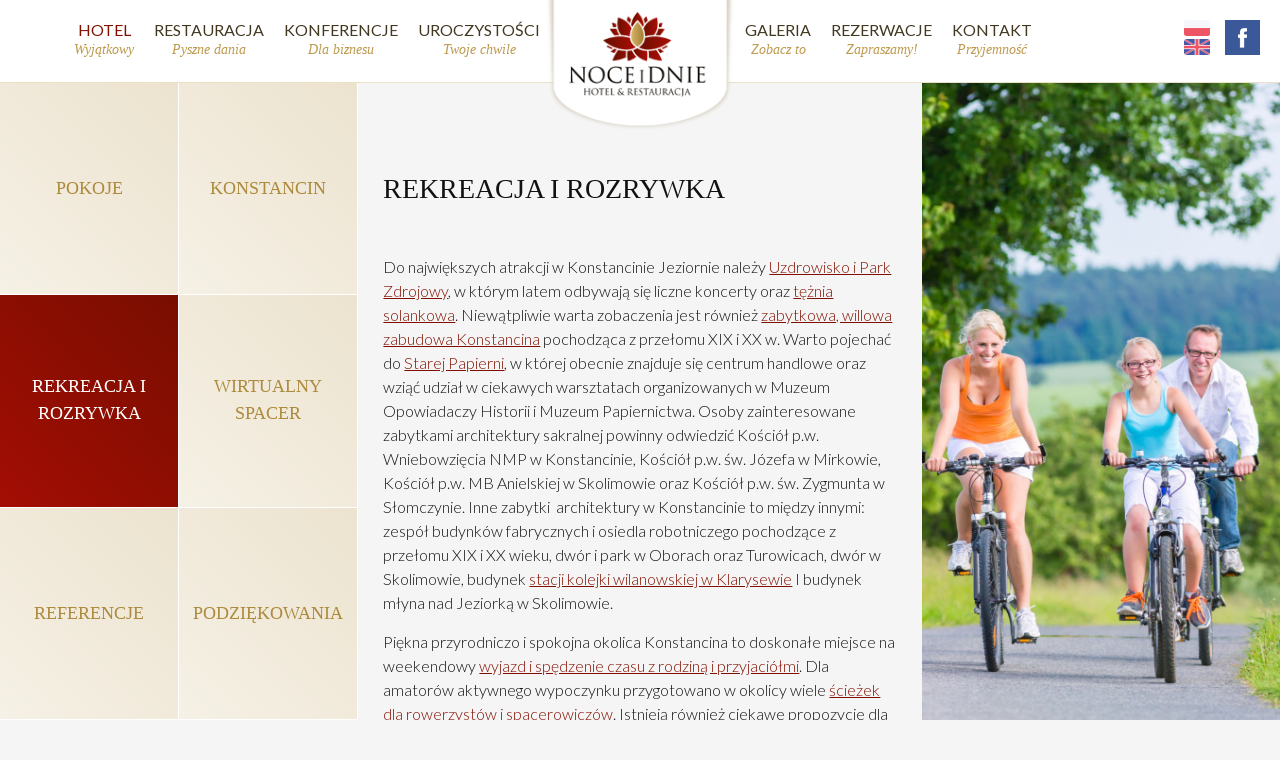

--- FILE ---
content_type: text/html; charset=UTF-8
request_url: https://noce-dnie.pl/hotel/rekreacja_i_rozrywka/
body_size: 9437
content:
<!DOCTYPE html>
<!--[if IE 7]>
<html class="ie ie7" lang="pl-PL">
<![endif]-->
<!--[if IE 8]>
<html class="ie ie8" lang="pl-PL">
<![endif]-->
<!--[if !(IE 7) & !(IE 8)]><!-->
<html lang="pl-PL">
<!--<![endif]-->
<head>

	<meta charset="UTF-8">
	<meta name="viewport" content="width=device-width">
	<title>Hotel i restauracja Noce i dnie - Konstancin Jeziorna, okolice Warszawy</title>
	<link rel="shortcut icon" href="https://noce-dnie.pl/wp-content/themes/nocednie/images/favicon.png">
	<!--[if lt IE 9]>
	<script src="https://noce-dnie.pl/wp-content/themes/nocednie/js/html5.js"></script>
	<![endif]-->
	<meta name='robots' content='index, follow, max-video-preview:-1, max-snippet:-1, max-image-preview:large' />

	<!-- This site is optimized with the Yoast SEO plugin v18.0 - https://yoast.com/wordpress/plugins/seo/ -->
	<link rel="canonical" href="https://noce-dnie.pl/hotel/rekreacja_i_rozrywka/" />
	<meta property="og:locale" content="pl_PL" />
	<meta property="og:type" content="article" />
	<meta property="og:title" content="Hotel i restauracja Noce i dnie - Konstancin Jeziorna, okolice Warszawy" />
	<meta property="og:description" content="Do największych atrakcji w Konstancinie Jeziornie należy Uzdrowisko i Park Zdrojowy, w którym latem odbywają się liczne koncerty oraz tężnia solankowa. Niewątpliwie warta zobaczenia jest również zabytkowa, willowa zabudowa Konstancina pochodząca z przełomu XIX i XX w. Warto pojechać do Starej Papierni, w której obecnie znajduje się centrum handlowe oraz wziąć udział w ciekawych warsztatach organizowanych w Muzeum Opowiadaczy Historii i [&hellip;]" />
	<meta property="og:url" content="https://noce-dnie.pl/hotel/rekreacja_i_rozrywka/" />
	<meta property="og:site_name" content="Noce i dnie" />
	<meta property="article:modified_time" content="2015-11-03T10:52:56+00:00" />
	<meta property="og:image" content="https://noce-dnie.pl/wp-content/uploads/2015/02/Fotolia_76151825_Subscription_Monthly_XXL-e1436445190752.jpg" />
	<meta property="og:image:width" content="1000" />
	<meta property="og:image:height" content="1347" />
	<meta property="og:image:type" content="image/jpeg" />
	<meta name="twitter:card" content="summary" />
	<meta name="twitter:label1" content="Szacowany czas czytania" />
	<meta name="twitter:data1" content="2 minuty" />
	<script type="application/ld+json" class="yoast-schema-graph">{"@context":"https://schema.org","@graph":[{"@type":"WebSite","@id":"https://noce-dnie.pl/#website","url":"https://noce-dnie.pl/","name":"Noce i dnie","description":"Hotel i Restauracja","potentialAction":[{"@type":"SearchAction","target":{"@type":"EntryPoint","urlTemplate":"https://noce-dnie.pl/?s={search_term_string}"},"query-input":"required name=search_term_string"}],"inLanguage":"pl-PL"},{"@type":"ImageObject","@id":"https://noce-dnie.pl/hotel/rekreacja_i_rozrywka/#primaryimage","inLanguage":"pl-PL","url":"https://noce-dnie.pl/wp-content/uploads/2015/02/Fotolia_76151825_Subscription_Monthly_XXL-e1436445190752.jpg","contentUrl":"https://noce-dnie.pl/wp-content/uploads/2015/02/Fotolia_76151825_Subscription_Monthly_XXL-e1436445190752.jpg","width":1000,"height":1347},{"@type":"WebPage","@id":"https://noce-dnie.pl/hotel/rekreacja_i_rozrywka/#webpage","url":"https://noce-dnie.pl/hotel/rekreacja_i_rozrywka/","name":"Hotel i restauracja Noce i dnie - Konstancin Jeziorna, okolice Warszawy","isPartOf":{"@id":"https://noce-dnie.pl/#website"},"primaryImageOfPage":{"@id":"https://noce-dnie.pl/hotel/rekreacja_i_rozrywka/#primaryimage"},"datePublished":"2015-02-01T23:12:38+00:00","dateModified":"2015-11-03T10:52:56+00:00","breadcrumb":{"@id":"https://noce-dnie.pl/hotel/rekreacja_i_rozrywka/#breadcrumb"},"inLanguage":"pl-PL","potentialAction":[{"@type":"ReadAction","target":["https://noce-dnie.pl/hotel/rekreacja_i_rozrywka/"]}]},{"@type":"BreadcrumbList","@id":"https://noce-dnie.pl/hotel/rekreacja_i_rozrywka/#breadcrumb","itemListElement":[{"@type":"ListItem","position":1,"name":"Strona główna","item":"https://noce-dnie.pl/"},{"@type":"ListItem","position":2,"name":"Hotel i restauracja","item":"https://noce-dnie.pl/hotel/"},{"@type":"ListItem","position":3,"name":"Rekreacja i Rozrywka"}]}]}</script>
	<!-- / Yoast SEO plugin. -->


<link rel='dns-prefetch' href='//ajax.googleapis.com' />
<link rel='dns-prefetch' href='//fonts.googleapis.com' />
<link rel='dns-prefetch' href='//s.w.org' />
<link rel="alternate" type="application/rss+xml" title="Noce i dnie &raquo; Kanał z wpisami" href="https://noce-dnie.pl/feed/" />
<link rel="alternate" type="application/rss+xml" title="Noce i dnie &raquo; Kanał z komentarzami" href="https://noce-dnie.pl/comments/feed/" />
<link rel="alternate" type="application/rss+xml" title="Noce i dnie &raquo; Rekreacja i Rozrywka Kanał z komentarzami" href="https://noce-dnie.pl/hotel/rekreacja_i_rozrywka/feed/" />
<script type="text/javascript">
window._wpemojiSettings = {"baseUrl":"https:\/\/s.w.org\/images\/core\/emoji\/13.1.0\/72x72\/","ext":".png","svgUrl":"https:\/\/s.w.org\/images\/core\/emoji\/13.1.0\/svg\/","svgExt":".svg","source":{"concatemoji":"https:\/\/noce-dnie.pl\/wp-includes\/js\/wp-emoji-release.min.js?ver=5.9.12"}};
/*! This file is auto-generated */
!function(e,a,t){var n,r,o,i=a.createElement("canvas"),p=i.getContext&&i.getContext("2d");function s(e,t){var a=String.fromCharCode;p.clearRect(0,0,i.width,i.height),p.fillText(a.apply(this,e),0,0);e=i.toDataURL();return p.clearRect(0,0,i.width,i.height),p.fillText(a.apply(this,t),0,0),e===i.toDataURL()}function c(e){var t=a.createElement("script");t.src=e,t.defer=t.type="text/javascript",a.getElementsByTagName("head")[0].appendChild(t)}for(o=Array("flag","emoji"),t.supports={everything:!0,everythingExceptFlag:!0},r=0;r<o.length;r++)t.supports[o[r]]=function(e){if(!p||!p.fillText)return!1;switch(p.textBaseline="top",p.font="600 32px Arial",e){case"flag":return s([127987,65039,8205,9895,65039],[127987,65039,8203,9895,65039])?!1:!s([55356,56826,55356,56819],[55356,56826,8203,55356,56819])&&!s([55356,57332,56128,56423,56128,56418,56128,56421,56128,56430,56128,56423,56128,56447],[55356,57332,8203,56128,56423,8203,56128,56418,8203,56128,56421,8203,56128,56430,8203,56128,56423,8203,56128,56447]);case"emoji":return!s([10084,65039,8205,55357,56613],[10084,65039,8203,55357,56613])}return!1}(o[r]),t.supports.everything=t.supports.everything&&t.supports[o[r]],"flag"!==o[r]&&(t.supports.everythingExceptFlag=t.supports.everythingExceptFlag&&t.supports[o[r]]);t.supports.everythingExceptFlag=t.supports.everythingExceptFlag&&!t.supports.flag,t.DOMReady=!1,t.readyCallback=function(){t.DOMReady=!0},t.supports.everything||(n=function(){t.readyCallback()},a.addEventListener?(a.addEventListener("DOMContentLoaded",n,!1),e.addEventListener("load",n,!1)):(e.attachEvent("onload",n),a.attachEvent("onreadystatechange",function(){"complete"===a.readyState&&t.readyCallback()})),(n=t.source||{}).concatemoji?c(n.concatemoji):n.wpemoji&&n.twemoji&&(c(n.twemoji),c(n.wpemoji)))}(window,document,window._wpemojiSettings);
</script>
<style type="text/css">
img.wp-smiley,
img.emoji {
	display: inline !important;
	border: none !important;
	box-shadow: none !important;
	height: 1em !important;
	width: 1em !important;
	margin: 0 0.07em !important;
	vertical-align: -0.1em !important;
	background: none !important;
	padding: 0 !important;
}
</style>
	<style id='global-styles-inline-css' type='text/css'>
body{--wp--preset--color--black: #000000;--wp--preset--color--cyan-bluish-gray: #abb8c3;--wp--preset--color--white: #ffffff;--wp--preset--color--pale-pink: #f78da7;--wp--preset--color--vivid-red: #cf2e2e;--wp--preset--color--luminous-vivid-orange: #ff6900;--wp--preset--color--luminous-vivid-amber: #fcb900;--wp--preset--color--light-green-cyan: #7bdcb5;--wp--preset--color--vivid-green-cyan: #00d084;--wp--preset--color--pale-cyan-blue: #8ed1fc;--wp--preset--color--vivid-cyan-blue: #0693e3;--wp--preset--color--vivid-purple: #9b51e0;--wp--preset--gradient--vivid-cyan-blue-to-vivid-purple: linear-gradient(135deg,rgba(6,147,227,1) 0%,rgb(155,81,224) 100%);--wp--preset--gradient--light-green-cyan-to-vivid-green-cyan: linear-gradient(135deg,rgb(122,220,180) 0%,rgb(0,208,130) 100%);--wp--preset--gradient--luminous-vivid-amber-to-luminous-vivid-orange: linear-gradient(135deg,rgba(252,185,0,1) 0%,rgba(255,105,0,1) 100%);--wp--preset--gradient--luminous-vivid-orange-to-vivid-red: linear-gradient(135deg,rgba(255,105,0,1) 0%,rgb(207,46,46) 100%);--wp--preset--gradient--very-light-gray-to-cyan-bluish-gray: linear-gradient(135deg,rgb(238,238,238) 0%,rgb(169,184,195) 100%);--wp--preset--gradient--cool-to-warm-spectrum: linear-gradient(135deg,rgb(74,234,220) 0%,rgb(151,120,209) 20%,rgb(207,42,186) 40%,rgb(238,44,130) 60%,rgb(251,105,98) 80%,rgb(254,248,76) 100%);--wp--preset--gradient--blush-light-purple: linear-gradient(135deg,rgb(255,206,236) 0%,rgb(152,150,240) 100%);--wp--preset--gradient--blush-bordeaux: linear-gradient(135deg,rgb(254,205,165) 0%,rgb(254,45,45) 50%,rgb(107,0,62) 100%);--wp--preset--gradient--luminous-dusk: linear-gradient(135deg,rgb(255,203,112) 0%,rgb(199,81,192) 50%,rgb(65,88,208) 100%);--wp--preset--gradient--pale-ocean: linear-gradient(135deg,rgb(255,245,203) 0%,rgb(182,227,212) 50%,rgb(51,167,181) 100%);--wp--preset--gradient--electric-grass: linear-gradient(135deg,rgb(202,248,128) 0%,rgb(113,206,126) 100%);--wp--preset--gradient--midnight: linear-gradient(135deg,rgb(2,3,129) 0%,rgb(40,116,252) 100%);--wp--preset--duotone--dark-grayscale: url('#wp-duotone-dark-grayscale');--wp--preset--duotone--grayscale: url('#wp-duotone-grayscale');--wp--preset--duotone--purple-yellow: url('#wp-duotone-purple-yellow');--wp--preset--duotone--blue-red: url('#wp-duotone-blue-red');--wp--preset--duotone--midnight: url('#wp-duotone-midnight');--wp--preset--duotone--magenta-yellow: url('#wp-duotone-magenta-yellow');--wp--preset--duotone--purple-green: url('#wp-duotone-purple-green');--wp--preset--duotone--blue-orange: url('#wp-duotone-blue-orange');--wp--preset--font-size--small: 13px;--wp--preset--font-size--medium: 20px;--wp--preset--font-size--large: 36px;--wp--preset--font-size--x-large: 42px;}.has-black-color{color: var(--wp--preset--color--black) !important;}.has-cyan-bluish-gray-color{color: var(--wp--preset--color--cyan-bluish-gray) !important;}.has-white-color{color: var(--wp--preset--color--white) !important;}.has-pale-pink-color{color: var(--wp--preset--color--pale-pink) !important;}.has-vivid-red-color{color: var(--wp--preset--color--vivid-red) !important;}.has-luminous-vivid-orange-color{color: var(--wp--preset--color--luminous-vivid-orange) !important;}.has-luminous-vivid-amber-color{color: var(--wp--preset--color--luminous-vivid-amber) !important;}.has-light-green-cyan-color{color: var(--wp--preset--color--light-green-cyan) !important;}.has-vivid-green-cyan-color{color: var(--wp--preset--color--vivid-green-cyan) !important;}.has-pale-cyan-blue-color{color: var(--wp--preset--color--pale-cyan-blue) !important;}.has-vivid-cyan-blue-color{color: var(--wp--preset--color--vivid-cyan-blue) !important;}.has-vivid-purple-color{color: var(--wp--preset--color--vivid-purple) !important;}.has-black-background-color{background-color: var(--wp--preset--color--black) !important;}.has-cyan-bluish-gray-background-color{background-color: var(--wp--preset--color--cyan-bluish-gray) !important;}.has-white-background-color{background-color: var(--wp--preset--color--white) !important;}.has-pale-pink-background-color{background-color: var(--wp--preset--color--pale-pink) !important;}.has-vivid-red-background-color{background-color: var(--wp--preset--color--vivid-red) !important;}.has-luminous-vivid-orange-background-color{background-color: var(--wp--preset--color--luminous-vivid-orange) !important;}.has-luminous-vivid-amber-background-color{background-color: var(--wp--preset--color--luminous-vivid-amber) !important;}.has-light-green-cyan-background-color{background-color: var(--wp--preset--color--light-green-cyan) !important;}.has-vivid-green-cyan-background-color{background-color: var(--wp--preset--color--vivid-green-cyan) !important;}.has-pale-cyan-blue-background-color{background-color: var(--wp--preset--color--pale-cyan-blue) !important;}.has-vivid-cyan-blue-background-color{background-color: var(--wp--preset--color--vivid-cyan-blue) !important;}.has-vivid-purple-background-color{background-color: var(--wp--preset--color--vivid-purple) !important;}.has-black-border-color{border-color: var(--wp--preset--color--black) !important;}.has-cyan-bluish-gray-border-color{border-color: var(--wp--preset--color--cyan-bluish-gray) !important;}.has-white-border-color{border-color: var(--wp--preset--color--white) !important;}.has-pale-pink-border-color{border-color: var(--wp--preset--color--pale-pink) !important;}.has-vivid-red-border-color{border-color: var(--wp--preset--color--vivid-red) !important;}.has-luminous-vivid-orange-border-color{border-color: var(--wp--preset--color--luminous-vivid-orange) !important;}.has-luminous-vivid-amber-border-color{border-color: var(--wp--preset--color--luminous-vivid-amber) !important;}.has-light-green-cyan-border-color{border-color: var(--wp--preset--color--light-green-cyan) !important;}.has-vivid-green-cyan-border-color{border-color: var(--wp--preset--color--vivid-green-cyan) !important;}.has-pale-cyan-blue-border-color{border-color: var(--wp--preset--color--pale-cyan-blue) !important;}.has-vivid-cyan-blue-border-color{border-color: var(--wp--preset--color--vivid-cyan-blue) !important;}.has-vivid-purple-border-color{border-color: var(--wp--preset--color--vivid-purple) !important;}.has-vivid-cyan-blue-to-vivid-purple-gradient-background{background: var(--wp--preset--gradient--vivid-cyan-blue-to-vivid-purple) !important;}.has-light-green-cyan-to-vivid-green-cyan-gradient-background{background: var(--wp--preset--gradient--light-green-cyan-to-vivid-green-cyan) !important;}.has-luminous-vivid-amber-to-luminous-vivid-orange-gradient-background{background: var(--wp--preset--gradient--luminous-vivid-amber-to-luminous-vivid-orange) !important;}.has-luminous-vivid-orange-to-vivid-red-gradient-background{background: var(--wp--preset--gradient--luminous-vivid-orange-to-vivid-red) !important;}.has-very-light-gray-to-cyan-bluish-gray-gradient-background{background: var(--wp--preset--gradient--very-light-gray-to-cyan-bluish-gray) !important;}.has-cool-to-warm-spectrum-gradient-background{background: var(--wp--preset--gradient--cool-to-warm-spectrum) !important;}.has-blush-light-purple-gradient-background{background: var(--wp--preset--gradient--blush-light-purple) !important;}.has-blush-bordeaux-gradient-background{background: var(--wp--preset--gradient--blush-bordeaux) !important;}.has-luminous-dusk-gradient-background{background: var(--wp--preset--gradient--luminous-dusk) !important;}.has-pale-ocean-gradient-background{background: var(--wp--preset--gradient--pale-ocean) !important;}.has-electric-grass-gradient-background{background: var(--wp--preset--gradient--electric-grass) !important;}.has-midnight-gradient-background{background: var(--wp--preset--gradient--midnight) !important;}.has-small-font-size{font-size: var(--wp--preset--font-size--small) !important;}.has-medium-font-size{font-size: var(--wp--preset--font-size--medium) !important;}.has-large-font-size{font-size: var(--wp--preset--font-size--large) !important;}.has-x-large-font-size{font-size: var(--wp--preset--font-size--x-large) !important;}
</style>
<link rel='stylesheet' id='contact-form-7-css'  href='https://noce-dnie.pl/wp-content/plugins/contact-form-7/includes/css/styles.css?ver=5.5.4' type='text/css' media='all' />
<link rel='stylesheet' id='jquery-ui-theme-css'  href='https://ajax.googleapis.com/ajax/libs/jqueryui/1.11.4/themes/smoothness/jquery-ui.min.css?ver=1.11.4' type='text/css' media='all' />
<link rel='stylesheet' id='jquery-ui-timepicker-css'  href='https://noce-dnie.pl/wp-content/plugins/contact-form-7-datepicker/js/jquery-ui-timepicker/jquery-ui-timepicker-addon.min.css?ver=5.9.12' type='text/css' media='all' />
<link rel='stylesheet' id='responsive-lightbox-tosrus-css'  href='https://noce-dnie.pl/wp-content/plugins/responsive-lightbox/assets/tosrus/jquery.tosrus.min.css?ver=2.3.3' type='text/css' media='all' />
<link rel='stylesheet' id='twentyfourteen-lato-css'  href='//fonts.googleapis.com/css?family=Lato%3A300%2C400%2C700%2C900%2C300italic%2C400italic%2C700italic' type='text/css' media='all' />
<link rel='stylesheet' id='genericons-css'  href='https://noce-dnie.pl/wp-content/themes/nocednie/genericons/genericons.css?ver=3.0.3' type='text/css' media='all' />
<link rel='stylesheet' id='twentyfourteen-style-css'  href='https://noce-dnie.pl/wp-content/themes/nocednie/style.css?ver=5.9.12' type='text/css' media='all' />
<!--[if lt IE 9]>
<link rel='stylesheet' id='twentyfourteen-ie-css'  href='https://noce-dnie.pl/wp-content/themes/nocednie/css/ie.css?ver=20131205' type='text/css' media='all' />
<![endif]-->
<link rel='stylesheet' id='swiper-css'  href='https://noce-dnie.pl/wp-content/themes/nocednie/css/swiper-bundle.min.css?ver=5.9.12' type='text/css' media='all' />
<script type='text/javascript' src='https://noce-dnie.pl/wp-includes/js/jquery/jquery.min.js?ver=3.6.0' id='jquery-core-js'></script>
<script type='text/javascript' src='https://noce-dnie.pl/wp-includes/js/jquery/jquery-migrate.min.js?ver=3.3.2' id='jquery-migrate-js'></script>
<script type='text/javascript' src='https://noce-dnie.pl/wp-content/plugins/responsive-lightbox/assets/tosrus/jquery.tosrus.min.js?ver=2.3.3' id='responsive-lightbox-tosrus-js'></script>
<script type='text/javascript' src='https://noce-dnie.pl/wp-includes/js/underscore.min.js?ver=1.13.1' id='underscore-js'></script>
<script type='text/javascript' src='https://noce-dnie.pl/wp-content/plugins/responsive-lightbox/assets/infinitescroll/infinite-scroll.pkgd.min.js?ver=5.9.12' id='responsive-lightbox-infinite-scroll-js'></script>
<script type='text/javascript' id='responsive-lightbox-js-extra'>
/* <![CDATA[ */
var rlArgs = {"script":"tosrus","selector":"lightbox","customEvents":"","activeGalleries":"1","effect":"slide","infinite":"1","keys":"0","autoplay":"1","pauseOnHover":"0","timeout":"4000","pagination":"1","paginationType":"thumbnails","closeOnClick":"0","woocommerce_gallery":"0","ajaxurl":"https:\/\/noce-dnie.pl\/wp-admin\/admin-ajax.php","nonce":"bedf77861a"};
/* ]]> */
</script>
<script type='text/javascript' src='https://noce-dnie.pl/wp-content/plugins/responsive-lightbox/js/front.js?ver=2.3.3' id='responsive-lightbox-js'></script>
<link rel="https://api.w.org/" href="https://noce-dnie.pl/wp-json/" /><link rel="alternate" type="application/json" href="https://noce-dnie.pl/wp-json/wp/v2/pages/233" /><link rel="EditURI" type="application/rsd+xml" title="RSD" href="https://noce-dnie.pl/xmlrpc.php?rsd" />
<link rel="wlwmanifest" type="application/wlwmanifest+xml" href="https://noce-dnie.pl/wp-includes/wlwmanifest.xml" /> 
<meta name="generator" content="WordPress 5.9.12" />
<link rel='shortlink' href='https://noce-dnie.pl/?p=233' />
<link rel="alternate" type="application/json+oembed" href="https://noce-dnie.pl/wp-json/oembed/1.0/embed?url=https%3A%2F%2Fnoce-dnie.pl%2Fhotel%2Frekreacja_i_rozrywka%2F" />
<link rel="alternate" type="text/xml+oembed" href="https://noce-dnie.pl/wp-json/oembed/1.0/embed?url=https%3A%2F%2Fnoce-dnie.pl%2Fhotel%2Frekreacja_i_rozrywka%2F&#038;format=xml" />
                <script type="text/javascript">
                    window.$czater || (function (d, s) {
                        var z = $czater = function (c) {
                            z._.push(c)
                        }, $ = z.s = d.createElement(s), e = d.getElementsByTagName(s)[0];
                        z.set = function (o) {
                            z.set._.push(o)
                        };
                        z._ = [];
                        z.set._ = [];
                        $.async = !0;
                        $.setAttribute('charset', 'utf-8');
                        $.src = 'https://www.czater.pl/assets/modules/chat/js/chat.js';
                        z.t = +new Date;
                        z.tok = "4d5325b486514cdb0d04e8ae1dda00c5ca8cc5cb";
                                                z.domain = "https://www.czater.pl/";
                        z.login = "";
                        z.email = "";
                        $.type = 'text/javascript';
                        e.parentNode.insertBefore($, e)
                    })(document, 'script');</script>
                <style type="text/css">
.qtranxs_flag_pl {background-image: url(https://noce-dnie.pl/wp-content/plugins/qtranslate-x/flags/pl.png); background-repeat: no-repeat;}
.qtranxs_flag_en {background-image: url(https://noce-dnie.pl/wp-content/plugins/qtranslate-x/flags/gb.png); background-repeat: no-repeat;}
</style>
<link hreflang="pl" href="https://noce-dnie.pl/pl/hotel/rekreacja_i_rozrywka/" rel="alternate" />
<link hreflang="en" href="https://noce-dnie.pl/en/hotel/rekreacja_i_rozrywka/" rel="alternate" />
<link hreflang="x-default" href="https://noce-dnie.pl/hotel/rekreacja_i_rozrywka/" rel="alternate" />
<meta name="generator" content="qTranslate-X 3.4.6.8" />

		<script src="https://maps.google.com/maps/api/js?sensor=true&key=AIzaSyBb8rcsS9OOVMM2hkd3n4PbmM63J1lUyg4" type="text/javascript"></script>
		<script src="https://noce-dnie.pl/wp-content/themes/nocednie/js/script.js"></script>
	<script src="https://noce-dnie.pl/wp-content/themes/nocednie/js/maps.js"></script>
		<script src="https://noce-dnie.pl/wp-content/themes/nocednie/js/cycle.js"></script>
	<script type="text/javascript">
  WebFontConfig = {
    google: { families: [ 'Lato:100,300,400,700:latin,latin-ext' ] }
  };
  (function() {
    var wf = document.createElement('script');
    wf.src = ('https:' == document.location.protocol ? 'https' : 'http') +
      '://ajax.googleapis.com/ajax/libs/webfont/1/webfont.js';
    wf.type = 'text/javascript';
    wf.async = 'true';
    var s = document.getElementsByTagName('script')[0];
    s.parentNode.insertBefore(wf, s);
  })(); </script>

	<script type="text/javascript">

jQuery(document).ready(function () {

		jQuery('#slider2 ').cycle({
 		   speed:  '1000',
  			timeout: 4000,
   			pager:  '#nav'
		});


});

	</script>
</head>

<body data-rsssl=1 class="page-template-default page page-id-233 page-child parent-pageid-4 header-image full-width singular" >

<div id="page" class="hfeed site">


	<header id="masthead" class="site-header" role="banner">
		<div class="header-main">

			<nav id="left-navigation" class="site-navigation left-navigation" role="navigation">
				<div class="menu-menu-lewe-container"><ul id="menu-menu-lewe" class="menu"><li id='menu-item-21'  class="menu-item menu-item-type-post_type menu-item-object-page current-page-ancestor"><a  href="https://noce-dnie.pl/hotel/">Hotel<span class="nav_desc">Wyjątkowy</span></a> </li>
<li id='menu-item-20'  class="menu-item menu-item-type-post_type menu-item-object-page"><a  href="https://noce-dnie.pl/restauracja/">Restauracja<span class="nav_desc">Pyszne dania</span></a> </li>
<li id='menu-item-19'  class="menu-item menu-item-type-post_type menu-item-object-page"><a  href="https://noce-dnie.pl/konferencje/">Konferencje<span class="nav_desc">Dla biznesu</span></a> </li>
<li id='menu-item-18'  class="menu-item menu-item-type-post_type menu-item-object-page"><a  href="https://noce-dnie.pl/uroczystosci/">Uroczystości<span class="nav_desc">Twoje chwile</span></a> </li>
</ul></div>			</nav>

	<div id="site-header">
		<a href="https://noce-dnie.pl" rel="home">
			<img src="https://noce-dnie.pl/wp-content/uploads/2016/06/logo.png" width="190"  alt="">
		</a>
	</div>

<!-- mobilne menu-->

<button class="mobile">Menu</button>
<nav id="mobile-navigation" class="mobile mobile-navigation" role="navigation">
	<div class="menu-mobilne-menu-container"><ul id="menu-mobilne-menu" class="menu"><li id="menu-item-427" class="top_page menu-item menu-item-type-post_type menu-item-object-page current-page-ancestor current-menu-ancestor current-menu-parent current-page-parent current_page_parent current_page_ancestor menu-item-has-children menu-item-427"><a href="https://noce-dnie.pl/hotel/">Hotel</a>
<ul class="sub-menu">
	<li id="menu-item-452" class="menu-item menu-item-type-post_type menu-item-object-page current-page-ancestor current-page-parent menu-item-452"><a href="https://noce-dnie.pl/hotel/">O Hotelu</a></li>
	<li id="menu-item-428" class="menu-item menu-item-type-post_type menu-item-object-page menu-item-428"><a href="https://noce-dnie.pl/hotel/pokoje/">Pokoje</a></li>
	<li id="menu-item-429" class="menu-item menu-item-type-post_type menu-item-object-page menu-item-429"><a href="https://noce-dnie.pl/hotel/konstancin/">Konstancin</a></li>
	<li id="menu-item-430" class="menu-item menu-item-type-post_type menu-item-object-page current-menu-item page_item page-item-233 current_page_item menu-item-430"><a href="https://noce-dnie.pl/hotel/rekreacja_i_rozrywka/" aria-current="page">Rekreacja i Rozrywka</a></li>
	<li id="menu-item-431" class="menu-item menu-item-type-post_type menu-item-object-page menu-item-431"><a href="https://noce-dnie.pl/hotel/referencje/">Referencje</a></li>
	<li id="menu-item-432" class="menu-item menu-item-type-post_type menu-item-object-page menu-item-432"><a href="https://noce-dnie.pl/hotel/podziekowania/">Podziękowania</a></li>
</ul>
</li>
<li id="menu-item-440" class="top_page menu-item menu-item-type-post_type menu-item-object-page menu-item-has-children menu-item-440"><a href="https://noce-dnie.pl/restauracja/">Restauracja</a>
<ul class="sub-menu">
	<li id="menu-item-453" class="menu-item menu-item-type-post_type menu-item-object-page menu-item-453"><a href="https://noce-dnie.pl/restauracja/">O Restauracji</a></li>
	<li id="menu-item-441" class="menu-item menu-item-type-post_type menu-item-object-page menu-item-441"><a href="https://noce-dnie.pl/restauracja/menu/">Menu</a></li>
	<li id="menu-item-442" class="menu-item menu-item-type-post_type menu-item-object-page menu-item-442"><a href="https://noce-dnie.pl/restauracja/catering/">Catering</a></li>
	<li id="menu-item-443" class="menu-item menu-item-type-post_type menu-item-object-page menu-item-443"><a href="https://noce-dnie.pl/restauracja/klub-piekielko/">Klub Piekiełko</a></li>
</ul>
</li>
<li id="menu-item-434" class="top_page menu-item menu-item-type-post_type menu-item-object-page menu-item-has-children menu-item-434"><a href="https://noce-dnie.pl/konferencje/">Konferencje</a>
<ul class="sub-menu">
	<li id="menu-item-455" class="menu-item menu-item-type-post_type menu-item-object-page menu-item-455"><a href="https://noce-dnie.pl/konferencje/">O Konferencjach</a></li>
	<li id="menu-item-435" class="menu-item menu-item-type-post_type menu-item-object-page menu-item-435"><a href="https://noce-dnie.pl/konferencje/sala-konferencyjna-biznesowa/">Sala Konferencyjna biznesowa</a></li>
	<li id="menu-item-436" class="menu-item menu-item-type-post_type menu-item-object-page menu-item-436"><a href="https://noce-dnie.pl/konferencje/sala-konferencyjna-30os/">Sala konferencyjna 30 os.</a></li>
	<li id="menu-item-437" class="menu-item menu-item-type-post_type menu-item-object-page menu-item-437"><a href="https://noce-dnie.pl/konferencje/sala-konferencyjna-80os/">Sala konferencyjna 80 os.</a></li>
	<li id="menu-item-438" class="menu-item menu-item-type-post_type menu-item-object-page menu-item-438"><a href="https://noce-dnie.pl/konferencje/sala-konferencyjna-100os/">Sala konferencyjna 100 os.</a></li>
	<li id="menu-item-439" class="menu-item menu-item-type-post_type menu-item-object-page menu-item-439"><a href="https://noce-dnie.pl/konferencje/sala-konferencyjna-150os/">Sala konferencyjna 150 os.</a></li>
</ul>
</li>
<li id="menu-item-444" class="top_page menu-item menu-item-type-post_type menu-item-object-page menu-item-has-children menu-item-444"><a href="https://noce-dnie.pl/uroczystosci/">Uroczystości</a>
<ul class="sub-menu">
	<li id="menu-item-730" class="menu-item menu-item-type-post_type menu-item-object-page menu-item-730"><a href="https://noce-dnie.pl/uroczystosci/otwarcie/">Uroczyste otwarcie Noce i Dnie Hotel &#038; Restauracja w Konstancinie- Jeziornej</a></li>
	<li id="menu-item-454" class="menu-item menu-item-type-post_type menu-item-object-page menu-item-454"><a href="https://noce-dnie.pl/uroczystosci/">O Uroczystościach</a></li>
	<li id="menu-item-445" class="menu-item menu-item-type-post_type menu-item-object-page menu-item-445"><a href="https://noce-dnie.pl/uroczystosci/przyjecia-weselne/">Przyjęcia weselne</a></li>
	<li id="menu-item-446" class="menu-item menu-item-type-post_type menu-item-object-page menu-item-446"><a href="https://noce-dnie.pl/uroczystosci/chrzciny-i-komunie/">Chrzciny i komunie</a></li>
	<li id="menu-item-447" class="menu-item menu-item-type-post_type menu-item-object-page menu-item-447"><a href="https://noce-dnie.pl/uroczystosci/urodziny/">Urodziny</a></li>
	<li id="menu-item-448" class="menu-item menu-item-type-post_type menu-item-object-page menu-item-448"><a href="https://noce-dnie.pl/uroczystosci/wieczory-panienskie-i-kawalerskie/">Wieczory Panieńskie i Kawalerskie</a></li>
</ul>
</li>
<li id="menu-item-450" class="menu-item menu-item-type-post_type menu-item-object-page menu-item-450"><a href="https://noce-dnie.pl/galeria/">Galeria</a></li>
<li id="menu-item-451" class="menu-item menu-item-type-post_type menu-item-object-page menu-item-451"><a href="https://noce-dnie.pl/rezerwacje/">Rezerwacje</a></li>
<li id="menu-item-449" class="menu-item menu-item-type-post_type menu-item-object-page menu-item-449"><a href="https://noce-dnie.pl/kontakt/">Kontakt</a></li>
</ul></div></nav>

				<nav id="right-navigation" class="site-navigation right-navigation" role="navigation">
					<div class="menu-menu-prawe-container"><ul id="menu-menu-prawe" class="menu"><li id='menu-item-24'  class="menu-item menu-item-type-post_type menu-item-object-page"><a  href="https://noce-dnie.pl/galeria/">Galeria<span class="nav_desc">Zobacz to</span></a> </li>
<li id='menu-item-23'  class="menu-item menu-item-type-post_type menu-item-object-page"><a  href="https://noce-dnie.pl/rezerwacje/">Rezerwacje<span class="nav_desc">Zapraszamy!</span></a> </li>
<li id='menu-item-22'  class="menu-item menu-item-type-post_type menu-item-object-page"><a  href="https://noce-dnie.pl/kontakt/">Kontakt<span class="nav_desc">Przyjemność</span></a> </li>
</ul></div>
				</nav>
				<div class="facebook">
					<a target="_blank" href="https://www.facebook.com/noceidniekonstancinjeziorna">
						<img src="https://noce-dnie.pl/wp-content/themes/nocednie/images/facebook.png">
					</a>

				</div>

				<div id="language">
					<ul>
						<li class="pl"><a href="https://noce-dnie.pl/pl/"></a></li>
						<li class="en"><a href="https://noce-dnie.pl/en/"></a></li>
					</ul>
				</div>





		</div>
</header><!-- #masthead -->
	<div id="main" class="site-main">

<div id="main-content" class="main-content">


	<div id="primary" class="content-area">
				<div class="column left-column menu">
			
																
				
								<div class="inner">
				<div class="items items_6">
			
				<div class="box box_1"><a  href="https://noce-dnie.pl/hotel/pokoje/"><div><div><span>Pokoje</span></div></div></a></div><div class="box box_2"><a  href="https://noce-dnie.pl/hotel/konstancin/"><div><div><span>Konstancin</span></div></div></a></div><div class="box box_3"><a class="active"  href="https://noce-dnie.pl/hotel/rekreacja_i_rozrywka/"><div><div><span>Rekreacja i Rozrywka</span></div></div></a></div><div class="box box_4"><a target="_blank" href="https://noce-dnie.pl/hotel/wirtualny-spacer/"><div><div><span>Wirtualny spacer</span></div></div></a></div><div class="box box_5"><a  href="https://noce-dnie.pl/hotel/referencje/"><div><div><span>Referencje</span></div></div></a></div><div class="box box_6"><a  href="https://noce-dnie.pl/hotel/podziekowania/"><div><div><span>Podziękowania</span></div></div></a></div> 	
					
					
					
					</div> <!--end items-->		
								</div>		
					</div><!--end left column -->
				<div id="content" class="site-content" role="main">

			
<article id="post-233" class="post-233 page type-page status-publish has-post-thumbnail hentry">
	<header class="entry-header"><h1 class="entry-title">Rekreacja i Rozrywka</h1></header><!-- .entry-header -->
	<div class="entry-content">
		<p>Do największych atrakcji w Konstancinie Jeziornie należy <a href="http://www.uzdrowisko-konstancin.pl/" target="_blank">Uzdrowisko i Park Zdrojowy</a>, w którym latem odbywają się liczne koncerty oraz <a href="http://www.uzdrowisko-konstancin.pl/teznia" target="_blank">tężnia solankowa</a>. Niewątpliwie warta zobaczenia jest również <a href="http://www.polskaniezwykla.pl/web/place/search,1,-1,-1,920634,-1,-1,-1.html" target="_blank">zabytkowa, willowa zabudowa Konstancina</a> pochodząca z przełomu XIX i XX w. Warto pojechać do <a href="http://starapapiernia.pl/pl/stara-papiernia/o-nas" target="_blank">Starej Papierni</a>, w której obecnie znajduje się centrum handlowe oraz wziąć udział w ciekawych warsztatach organizowanych w Muzeum Opowiadaczy Historii i Muzeum Papiernictwa. Osoby zainteresowane zabytkami architektury sakralnej powinny odwiedzić Kościół p.w. Wniebowzięcia NMP w Konstancinie, Kościół p.w. św. Józefa w Mirkowie, Kościół p.w. MB Anielskiej w Skolimowie oraz Kościół p.w. św. Zygmunta w Słomczynie. Inne zabytki  architektury w Konstancinie to między innymi: zespół budynków fabrycznych i osiedla robotniczego pochodzące z przełomu XIX i XX wieku, dwór i park w Oborach oraz Turowicach, dwór w Skolimowie, budynek <a href="http://www.muzeumkonstancina.pl/463_kolejka_wilanowska_" target="_blank">stacji kolejki wilanowskiej w Klarysewie</a> I budynek młyna nad Jeziorką w Skolimowie.</p>
<p>Piękna przyrodniczo i spokojna okolica Konstancina to doskonałe miejsce na weekendowy <a href="https://noce-dnie.pl/restauracja/">wyjazd i spędzenie czasu z rodziną i przyjaciółmi</a>. Dla amatorów aktywnego wypoczynku przygotowano w okolicy wiele <a href=" http://mojrower.pl/trasa/13550/praga-poludnie-konstancin-jeziorna" target="_blank">ścieżek dla rowerzystów</a><a href="http://www.konstancinjeziorna.pl/turystyka/trasy-piesze-i-rowerowe" target="_blank"> i spacerowiczów</a>. Istnieją również ciekawe propozycje dla zwolenników <a href="http://www.konstancinjeziorna.pl/turystyka/turystyka-zdrowia" target="_blank">turystyki zdrowotnej</a>.</p>
<p>Liczne atrakcje w postaci plenerowych imprez, zwiedzania oraz programów edukacyjnych przygotowuje co roku <a href="http://www.ogrod-powsin.pl/" target="_blank">Ogród Botaniczny PAN Powsin</a>.</p>
<p>Na terenie Gminy Konstancin Jeziorna można skorzystać z udogodnień i atrakcji proponowanych w ramach <a href="http://www.konstancinjeziorna.pl/samorzad/urzad-miasta-i-gminy/karta-duzej-rodziny/konstancinska-karta-duzej-rodziny" target="_blank">Karty Dużej Rodziny</a>.</p>
	</div><!-- .entry-content -->
</article><!-- #post-## -->

		</div><!-- #content -->
				<div class="column right-column">
						<div class="inner" style="background-image:url(https://noce-dnie.pl/wp-content/uploads/2015/02/Fotolia_76151825_Subscription_Monthly_XXL-e1436445190752.jpg);"></div>		
		</div><!--end column right -->
			</div><!-- #primary -->
</div><!-- #main-content -->

		<div class="clear"></div>
		</div><!-- #main -->

		<footer id="colophon" class="site-footer" role="contentinfo">

			
			<div class="footerMenu">
				<div>
					<div class="menu-menu-lewe-container"><ul id="menu-menu-lewe-1" class="menu"><li id="menu-item-21" class="menu-item menu-item-type-post_type menu-item-object-page current-page-ancestor menu-item-21"><a href="https://noce-dnie.pl/hotel/">Hotel</a></li>
<li id="menu-item-20" class="menu-item menu-item-type-post_type menu-item-object-page menu-item-20"><a href="https://noce-dnie.pl/restauracja/">Restauracja</a></li>
<li id="menu-item-19" class="menu-item menu-item-type-post_type menu-item-object-page menu-item-19"><a href="https://noce-dnie.pl/konferencje/">Konferencje</a></li>
<li id="menu-item-18" class="menu-item menu-item-type-post_type menu-item-object-page menu-item-18"><a href="https://noce-dnie.pl/uroczystosci/">Uroczystości</a></li>
</ul></div>					<div class="menu-menu-prawe-container"><ul id="menu-menu-prawe-1" class="menu"><li id="menu-item-24" class="menu-item menu-item-type-post_type menu-item-object-page menu-item-24"><a href="https://noce-dnie.pl/galeria/">Galeria</a></li>
<li id="menu-item-23" class="menu-item menu-item-type-post_type menu-item-object-page menu-item-23"><a href="https://noce-dnie.pl/rezerwacje/">Rezerwacje</a></li>
<li id="menu-item-22" class="menu-item menu-item-type-post_type menu-item-object-page menu-item-22"><a href="https://noce-dnie.pl/kontakt/">Kontakt</a></li>
</ul></div>					<p class="stopka">Realizacja: <a target="_blank" href="http://www.sodova.pl">SODOVA</a></p>
					<div class="facebook mobile">
						<a target="_blank" href="https://www.facebook.com/noceidniekonstancinjeziorna">
							<img src="https://noce-dnie.pl/wp-content/themes/nocednie/images/facebook.png">
						</a>
				</div>
				</div>
			</div>

		</footer><!-- #colophon -->
	</div><!-- #page -->

	<script type='text/javascript' src='https://noce-dnie.pl/wp-includes/js/dist/vendor/regenerator-runtime.min.js?ver=0.13.9' id='regenerator-runtime-js'></script>
<script type='text/javascript' src='https://noce-dnie.pl/wp-includes/js/dist/vendor/wp-polyfill.min.js?ver=3.15.0' id='wp-polyfill-js'></script>
<script type='text/javascript' id='contact-form-7-js-extra'>
/* <![CDATA[ */
var wpcf7 = {"api":{"root":"https:\/\/noce-dnie.pl\/wp-json\/","namespace":"contact-form-7\/v1"}};
/* ]]> */
</script>
<script type='text/javascript' src='https://noce-dnie.pl/wp-content/plugins/contact-form-7/includes/js/index.js?ver=5.5.4' id='contact-form-7-js'></script>
<script type='text/javascript' src='https://noce-dnie.pl/wp-includes/js/jquery/ui/core.min.js?ver=1.13.1' id='jquery-ui-core-js'></script>
<script type='text/javascript' src='https://noce-dnie.pl/wp-includes/js/jquery/ui/datepicker.min.js?ver=1.13.1' id='jquery-ui-datepicker-js'></script>
<script type='text/javascript' id='jquery-ui-datepicker-js-after'>
jQuery(function(jQuery){jQuery.datepicker.setDefaults({"closeText":"Zamknij","currentText":"Dzisiaj","monthNames":["stycze\u0144","luty","marzec","kwiecie\u0144","maj","czerwiec","lipiec","sierpie\u0144","wrzesie\u0144","pa\u017adziernik","listopad","grudzie\u0144"],"monthNamesShort":["sty","lut","mar","kw.","maj","cze","lip","sie","wrz","pa\u017a","lis","gru"],"nextText":"Nast\u0119pny","prevText":"Poprzedni","dayNames":["niedziela","poniedzia\u0142ek","wtorek","\u015broda","czwartek","pi\u0105tek","sobota"],"dayNamesShort":["niedz.","pon.","wt.","\u015br.","czw.","pt.","sob."],"dayNamesMin":["N","P","W","\u015a","C","P","S"],"dateFormat":"d MM yy","firstDay":1,"isRTL":false});});
</script>
<script type='text/javascript' src='https://ajax.googleapis.com/ajax/libs/jqueryui/1.11.4/i18n/datepicker-pl.min.js?ver=1.11.4' id='jquery-ui-pl-js'></script>
<script type='text/javascript' src='https://noce-dnie.pl/wp-content/plugins/contact-form-7-datepicker/js/jquery-ui-timepicker/jquery-ui-timepicker-addon.min.js?ver=5.9.12' id='jquery-ui-timepicker-js'></script>
<script type='text/javascript' src='https://noce-dnie.pl/wp-content/plugins/contact-form-7-datepicker/js/jquery-ui-timepicker/i18n/jquery-ui-timepicker-pl.js?ver=5.9.12' id='jquery-ui-timepicker-pl-js'></script>
<script type='text/javascript' src='https://noce-dnie.pl/wp-includes/js/jquery/ui/mouse.min.js?ver=1.13.1' id='jquery-ui-mouse-js'></script>
<script type='text/javascript' src='https://noce-dnie.pl/wp-includes/js/jquery/ui/slider.min.js?ver=1.13.1' id='jquery-ui-slider-js'></script>
<script type='text/javascript' src='https://noce-dnie.pl/wp-includes/js/jquery/ui/controlgroup.min.js?ver=1.13.1' id='jquery-ui-controlgroup-js'></script>
<script type='text/javascript' src='https://noce-dnie.pl/wp-includes/js/jquery/ui/checkboxradio.min.js?ver=1.13.1' id='jquery-ui-checkboxradio-js'></script>
<script type='text/javascript' src='https://noce-dnie.pl/wp-includes/js/jquery/ui/button.min.js?ver=1.13.1' id='jquery-ui-button-js'></script>
<script type='text/javascript' src='https://noce-dnie.pl/wp-content/plugins/contact-form-7-datepicker/js/jquery-ui-sliderAccess.js?ver=5.9.12' id='jquery-ui-slider-access-js'></script>
<script type='text/javascript' src='https://noce-dnie.pl/wp-content/themes/nocednie/js/swiper-bundle.min.js?ver=5.9.12' id='swiper-js'></script>
<script type='text/javascript' src='https://noce-dnie.pl/wp-content/themes/nocednie/js/functions.js?ver=20140616' id='twentyfourteen-script-js'></script>
<script>
  (function(i,s,o,g,r,a,m){i['GoogleAnalyticsObject']=r;i[r]=i[r]||function(){
  (i[r].q=i[r].q||[]).push(arguments)},i[r].l=1*new Date();a=s.createElement(o),
  m=s.getElementsByTagName(o)[0];a.async=1;a.src=g;m.parentNode.insertBefore(a,m)
  })(window,document,'script','//www.google-analytics.com/analytics.js','ga');

  ga('create', 'UA-70746916-1', 'auto');
  ga('send', 'pageview');

</script>
</body>
</html>


--- FILE ---
content_type: text/css
request_url: https://noce-dnie.pl/wp-content/themes/nocednie/style.css?ver=5.9.12
body_size: 5243
content:
/*
Theme Name: Noce i Dnie
*/

html, body, div, span, applet, object, iframe, h1, h2, h3, h4, h5, h6, p, blockquote, pre, a, abbr, acronym, address, big, cite, code, del, dfn, em, font, ins, kbd, q, s, samp, small, strike, strong, sub, sup, tt, var, dl, dt, dd, ol, ul, li, fieldset, form, label, legend, table, caption, tbody, tfoot, thead, tr, th, td{border:0;font-family:inherit;font-size:100%;font-style:inherit;font-weight:inherit;margin:0;outline:0;padding:0;vertical-align:baseline;}
#itro_popup{background-color:transparent!important;}
article,
aside,
details,
figcaption,
figure,
footer,
header,
hgroup,
nav,
section{display:block;}
audio,
canvas,
video{display:inline-block;max-width:100%;}
html{overflow-y:scroll;-webkit-text-size-adjust:100%;-ms-text-size-adjust:100%;}
body,
button,
input,
select,
textarea{color:#2b2b2b;font-family:'Lato', sans-serif;font-size:16px;font-weight:400;line-height:1.5;}
body{background:#f5f5f5;}
a{text-decoration:none;outline:none;border:0;}
a:hover,
a:active{outline:0;}
a:active,
a:hover{color:#41a62a;}
strong{font-weight:700;}
em{font-style:italic;}
button,
input,
select,
textarea{-webkit-box-sizing:border-box;-moz-box-sizing:border-box;box-sizing:border-box;font-size:100%;margin:0;max-width:100%;vertical-align:baseline;}
button,
input{line-height:normal;}
input,
textarea{background-image:-webkit-linear-gradient(hsla(0,0%,100%,0), hsla(0,0%,100%,0));}
button,
html input[type="button"],
input[type="reset"],
input[type="submit"]{-webkit-appearance:button;cursor:pointer;}
button[disabled],
input[disabled]{cursor:default;}
input[type="checkbox"],
input[type="radio"]{padding:0;}
input[type="search"]{-webkit-appearance:textfield;}
input[type="search"]::-webkit-search-decoration{-webkit-appearance:none;}
button::-moz-focus-inner,
input::-moz-focus-inner{border:0;padding:0;}
textarea{overflow:auto;vertical-align:top;}
.clear{clear:both;}
#masthead{width:100%;background:#fff;height:82px;position:relative;border-bottom:1px solid #eae0c8;}
#masthead > div{width:1240px;padding:0 15px;box-sizing:border-box;margin:0 auto;height:100%;position:relative;}
#masthead .site-navigation ul{margin-top:20px;}
#masthead .site-navigation li{float:left;list-style:none;}
#masthead .site-navigation li:first-child a{padding-left:0}
#masthead .site-navigation li a{display:block;padding:0 10px;text-align:center;line-height:20px;color:#423821;text-transform:uppercase;transition:.3s;}
#masthead .site-navigation li.current-page-ancestor a,
#masthead .site-navigation li.current_page_item a,
#masthead .site-navigation li a:hover{color:#810f00;}
#masthead .site-navigation li a span{display:block;color:#be9b4f;font-family:'Times New Roman', sans-serif;font-style:italic;font-size:14px;text-transform:initial;}
#masthead #left-navigation{float:left;width:50%;}
#masthead #left-navigation > div{display:inline-block;overflow:hidden;float:right;margin-right:90px;}
#masthead #right-navigation{float:right;width:50%;}
#masthead #right-navigation .menu-menu-prawe-container{display:inline-block;overflow:hidden;float:left;margin-left:105px;}
#masthead #site-header{position:absolute;left:50%;right:50%;top:0;z-index:99;margin-left:-95px;}
#masthead #site-header img{height:auto;}
.facebook{position:absolute;top:20px;right:0;}
#language{position:absolute;right:50px;top:20px;}
#language ul{list-style:none;}
#language li a{display:block;width:26px;height:16px;background-size:26px 16px;}
#language .pl a{background-image:url(images/pl.png);}
#language .en{margin-top:3px;}
#language .en a{background-image:url(images/en.png);}
#slider{position:relative;overflow:hidden;min-height:450px;}
#slider li,
#slider ul{width:100%;height:100%;}
#slider li{background-size:cover;background-position:center center;z-index:9!important;list-style:none;}
#slider .slide{z-index:9!important;width:100%!important;height:100%;background-size:cover;background-position:center center;}
#nav a{text-indent:-9999px;border-radius:100%;display:inline-block;background:#be9b4f;width:7px;height:7px;margin:0 5px;border:1px solid #be9b4f;transition:.3s;}
#nav a:hover,
#nav a.activeSlide{background:#000;}
#slider .overflow{position:absolute;width:660px;height:360px;box-sizing:border-box;padding:35px 50px 20px;top:10%;left:50%;right:50%;background:rgba(0,0,0,0.7);text-align:center;margin-left:-330px;z-index:12;opacity:1;transition:.3s;}
#slider .overflow.hide{opacity:0;}
#slider .overflow h1{font-size:46px;color:#fff;line-height:48px;text-transform:uppercase;font-family:'Times New Roman', sans-serif;}
#slider .overflow img{margin:15px 0 13px;}
#slider .overflow p{font-family:'Times New Roman', sans-serif;font-style:italic;color:#be9b4f;font-size:19px;line-height:20px;}
#slider #nav{box-sizing:border-box;padding:25px 0;text-align:center;z-index:10;}
#slider .description img{display:block;margin:0 auto;}
#slider #toggle{position:absolute;bottom:-190px;z-index:15;width:100%;transition:.3s;}
#slider #toggle.hide{bottom:0;}
#slider #toggle .addToggle{width:70px;height:30px;margin:0 auto;background: rgba(129,15,0,0.7) no-repeat center bottom; border-radius: 35px 35px 0 0; }
#slider #toggle .addToggle a{display:block;width:100%;height:100%;background:url(images/arrow.png) no-repeat center 10px;transform:rotate(0deg);transition:.3s;}
#slider #toggle .addToggle a.hide{transform:rotate(180deg);}
#toggle .content{padding:15px 0;box-sizing:border-box;height:190px;background:rgba(129,15,0,0.7);}
#toggle .content .inner{width:1240px;margin:0 auto;overflow:hidden;height:100%;}
#toggle .content .inner div{position:relative;width:23.5%;margin-right:2%;height:100%;float:left;text-align:center;}
#toggle .content .inner div img{max-width:100%;height:auto;}
#toggle .content .inner div h2{text-align:center;font-size:19px;color:#fff;z-index:10;position:absolute;width:auto!important;top:0;left:0;right:0;bottom:0;margin:0 auto;height:29px;margin-top:62px;font-family:'Times New Roman', sans-serif;text-transform:uppercase;}
#toggle .content .inner div h2 span{padding:8px 15px;display:inline-block;background:rgba(129,15,0,0.8);}
#toggle .content .inner div .overlay{opacity:0;transition:.3s;background:rgba(0,0,0,0.3);position:absolute;left:0;top:0;width:100%;height:100%;z-index:9;}
#toggle .content .inner div:hover .overlay{opacity:1;}
#toggle .content .inner div:last-child{margin-right:0;}
#toggle .content img{position:absolute;top:0;right:0;}
#primary{opacity:0;}
.left-column,
.right-column{width:28%;display:inline-block;height:100%;}
.left-column .inner{left:0;overflow:hidden;height:100%;}
.right-column .inner{right:0;overflow:hidden;height:100%;}
.left-column .inner,
.right-column .inner{background-size:cover;background-position:center center;}
.column .inner{position:absolute;top:83px;width:28%;}
.column.fixed .inner{top:0;position:fixed;}
.page #primary > div{float:left;}
.page #content{width:44%;display:inline-block;box-sizing:border-box;padding:85px 25px 25px;}
.page-template-full-width #content{max-width:1240px;width:100%;margin:0 auto;float:none!important;display:block;padding-left:0;padding-right:0;box-sizing:border-box;padding-left:15px;padding-right:15px;}
.home #podziekowania{}
.items{width:100%;height:100%;}
.items .box{float:left;}
.items .box a{display:block;position:relative;width:100%;height:100%;text-align:center;background:#f6f1e6;background:-moz-linear-gradient(45deg, #f6f1e6 0%, #ece3cf 100%);background:-webkit-gradient(linear, left bottom, right top, color-stop(0%,#f6f1e6), color-stop(100%,#ece3cf));background:-webkit-linear-gradient(45deg, #f6f1e6 0%,#ece3cf 100%);background:-o-linear-gradient(45deg, #f6f1e6 0%,#ece3cf 100%);background:-ms-linear-gradient(45deg, #f6f1e6 0%,#ece3cf 100%);background:linear-gradient(45deg, #f6f1e6 0%,#ece3cf 100%);filter:progid:DXImageTransform.Microsoft.gradient(startColorstr='#f6f1e6', endColorstr='#ece3cf',GradientType=1);text-transform:uppercase;color:#ad8b3e;font-size:18px;font-family:'Times New Roman', sans-serif;-webkit-transition:background-color 300ms linear;-moz-transition:background-color 300ms linear;-o-transition:background-color 300ms linear;-ms-transition:background-color 300ms linear;transition:background-color 300ms linear;}
.items .box .active,
.items .box a:hover{background:#a40d04;background:-moz-linear-gradient(45deg, #a40d04 0%, #780e00 100%);background:-webkit-gradient(linear, left bottom, right top, color-stop(0%,#a40d04), color-stop(100%,#780e00));background:-webkit-linear-gradient(45deg, #a40d04 0%,#780e00 100%);background:-o-linear-gradient(45deg, #a40d04 0%,#780e00 100%);background:-ms-linear-gradient(45deg, #a40d04 0%,#780e00 100%);background:linear-gradient(45deg, #a40d04 0%,#780e00 100%);filter:progid:DXImageTransform.Microsoft.gradient(startColorstr='#a40d04', endColorstr='#780e00',GradientType=1);color:#fff;}
.items .box a > div{height:100%;width:100%;padding:5px;box-sizing:border-box;border-bottom:1px solid #fff;border-right:1px solid #fff;text-align:center;position:relative;}
.items .box a div div{display:table;width:100%;height:100%;}
.items img{max-width:90%;max-height:90%;height:auto;width:auto;position:absolute;left:0;bottom:0;top:0;right:0;margin:auto;}
.items .box a span{display:table-cell;vertical-align:middle;width:100%;height:100%;}
.items_2 .box{width:100%;height:50%;}
.items_3 .box{width:50%;height:50%;}
.items_3 .box:last-child{width:100%;}
.items_5 .box{width:50%;height:33.33%;}
.items_5 .box:last-child{width:100%;}
.items_4 .box{width:50%;height:50%;}
.items_6 .box{width:50%;height:33.33%;}
.parent-pageid-10 .box,
.page-id-10 .box{height:33.33%;}
.parent-pageid-10 .box:last-child,
.page-id-10 .box:last-child{width:50%;}
.items_7 .box{width:50%;height:25%;}
.items_7 .box:last-child{width:100%;}
.items_8 .box{width:50%;height:25%;}
.parent-pageid-10 .box_1,
.page-id-10 .box_1{width:100%;}
.parent-pageid-10 .box_6,
.page-id-10 .box_6{width:100%;}
.right-column h1,
.entry-header h1{font-family:'Times New Roman', sans-serif;font-size:28px;color:#111;margin-bottom:45px;text-transform:uppercase;}
.right-column h1{margin-bottom:0;}
.right-column h2,
.entry-content h2{font-family:'Times New Roman', sans-serif;color:#111;font-size:18px;text-transform:uppercase;padding:15px 0;}
.entry-content h3{font-family:'Times New Roman', sans-serif;color:#111;font-size:16px;text-transform:uppercase;padding:15px 0;}
.entry-content img{max-width:100%;height:auto;}
.entry-content p{color:#111;font-size:16px;font-family:'Lato', sans-serif;font-weight:300;margin-bottom:15px;}
.entry-content a{color:#810f00;text-decoration:underline;}
.entry-content a:hover{text-decoration:underline;}
.entry-content hr{border-top:1px solid #e9dec4;border-bottom:0;margin:15px 0;}
.entry-content li{padding-left:13px;list-style:none;background:url(images/li.png) no-repeat left 10px;margin-bottom:5px;font-weight:300;}
.entry-content ul{margin-bottom:15px;}
.overflow{overflow:hidden;}
.overflow .left{width:48%;float:left;}
.overflow .right{width:48%;float:right;}
.left{width:48%;}
select,
input,
textarea{border:1px solid #eae0c8;outline:0;background-color:#fff;-webkit-appearance:none;appearance:none;-moz-appearance:none;padding:8px 10px;margin:5px 0 10px;box-shadow:2px 2px 1px rgba(233,223,199,0.2);border-radius:0;}
select{width:50%;}
textarea{width:100%;height:120px;}
input[type=submit]{display:block;width:153px;height:49px;background:url(images/submit.png) no-repeat center center;color:#fff;font-family:'Times New Roman', sans-serif;font-size:19px;border:0;text-transform:uppercase;margin-top:23px;text-indent:-10px;box-shadow:none;}
div.wpcf7-response-output{margin:0;color:#fff;}
div.wpcf7-validation-errors{background:red;border:0!important;}
.pokoje,
.informacje,
.data{border-top:1px solid #eae0c8;border-bottom:1px solid #eae0c8;margin:10px 0;padding:10px 0;}
.informacje,
.data{padding-bottom:18px;}
.data input{background-image:url(images/cal.png);background-repeat:no-repeat;background-position:95% center;float:right;width:90%;}
.data p{line-height:45px;}
.pokoje{border-top:none;}
.pokoje p{width:300px;margin-bottom:15px;clear:both;overflow:hidden;line-height:46px;}
.pokoje span.field{float:right;}
.pokoje input{width:80px;}
#map_canvas{width:100%;height:100%;}
#plikidopobrania{background:#fff;padding:85px 45px;box-sizing:border-box;width:100%;height:100%;}
#plikidopobrania li{background:url(images/li.png) no-repeat left 10px;padding-left:12px;margin:4px 0;list-style:none;}
#plikidopobrania li a{color:#111111;transition:.3s;}
#plikidopobrania li a:hover{color:#840f00;}
.gallery{clear:both;overflow:hidden;margin-bottom:15px;}
.gallery .gallery-item{padding:0;margin:0;display:inline-block;float:left;position:relative;}
.gallery .overlay{position:absolute;left:0;top:0;width:100%;height:100%;opacity:0;transition:.3s;background:url(images/more.png) no-repeat center center;}
.gallery a:hover .overlay{opacity:1;}
.gallery-columns-4 .gallery-item{width:23.5%;margin-right:2%;margin-bottom:1.5%;position:relative;}
.gallery .gallery-item img{width:100%;height:auto;}
.gallery-columns-4 .gallery-item:nth-child(4n+4){margin-right:0;}
.gallery-columns-2 .gallery-item{width:49%;margin-bottom:1%;margin-right:2%;}
.gallery-columns-2 .gallery-item:nth-child(2n+2){margin-right:0;}
.page-id-37 .gallery .gallery-item img{border:1px solid #e6d9bd;box-sizng:border-box;}
.page-id-37 .gallery{overflow:initial;}
#podziekowania li{list-style:none;border-bottom:1px solid #eae0c8;padding-bottom:10px;padding-top:10px;margin-bottom:15px;background:url(images/podziekowania.png) no-repeat left top;}
#podziekowania .podziekowanie{font-size:18px;font-style:italic;}
#podziekowania .podziekowanie p{font-family:'Times New Roman', sans-serif!important;}
#podziekowania .title{color:#423821;font-size:14px;margin-top:20px;font-family:'Lato', sans-serif;font-size:400;}
#colophon{margin-top:20px;position:relative;z-index:100;background:#fff; padding-top: 60px;}
#colophon .mainFooter{max-width:1240px;margin:0 auto 40px;padding:10px 15px 30px;box-sizing:border-box;overflow:hidden;}
#colophon .mainFooter .right{float:right;}
#colophon .mainFooter .left{float:left;width:820px;padding-left:115px;box-sizing:border-box;background:url(images/podziekowania.png) no-repeat left top;}
#colophon .left p{color:#423821;font-size:14px;font-family:'Times New Roman', sans-serif;}
#colophon .left p span{float:right;}
#colophon .left .podziekowanie{margin-bottom:25px;}
#colophon .left .podziekowanie p{color:#c1aa70;font-family:'Times New Roman', sans-serif;font-size:18px;line-height:21px;font-style:italic;}
#colophon .mainFooter .right p{text-align:right;color:#423821;font-size:14px;}
#colophon .mainFooter a{color:#810f00;text-align:right;}
#colophon .mainFooter a:hover{text-decoration:underline;}
.footerMenu{padding:8px 15px;border-top:1px solid #eae0c8;overflow:hidden;box-sizing:border-box;}
.footerMenu > div{margin:0 auto;width:1210px;}
.footerMenu .menu-menu-lewe-container,
.footerMenu .menu-menu-prawe-container{margin-top:8px;display:inline-block;width:auto;}
.footerMenu li{float:left;list-style:none;margin-right:25px;}
.footerMenu li a{color:#423821;font-size:14px;text-transform:uppercase;transition:.3s;}
.footerMenu li a:hover{color:#c1aa70;}
.stopka{color:#cfc8b5;margin:0 auto;margin-top:8px;font-size:14px;float:right;display:inline-block;}
.stopka a{color:#cfc8b5;transition:.3s;font-weight:700;}
.entry-content table p{margin-bottom:0;}
.mapp-layout{margin:0!important;}
.slb_data_content{display:none;}
#slb_viewer_wrap .slb_theme_slb_default .slb_container{border-radius:0 !important;padding:8px !important;}
.slb_template_tag_ui_slideshow_control{display:none!important;}
.slb_template_tag_ui_nav_prev,
.slb_template_tag_ui_nav_next{width:70px!important;height:70px!important;border-radius:100%!important;background-color:rgba(0,0,0,0.9)!important;top:50%!important;margin-top:-35px!important;}
.slb_template_tag_ui_nav_prev{left:30px!important;background-image:url(images/aleft.png)!important;background-repeat:no-repeat!important;background-position:center center!important;}
.slb_template_tag_ui_nav_next{right:30px!important;background-image:url(images/aright.png)!important;background-repeat:no-repeat!important;background-position:center center!important;}
.parent-pageid-10 .items .box_1 .active,
.parent-pageid-10 .box_1 a,
.parent-pageid-10 .box_1 a:hover,
.page-id-10 .box_1 a,
.page-id-10 .box_1 a:hover,
.parent-pageid-10 .box_6 a,
.parent-pageid-10 .box_6 a:hover,
.page-id-10 .box_6 a,
.page-id-10 .box_6 a:hover{background:#fff;}
.mobile{display:none;}
button{background:#780e00;background:-moz-linear-gradient(top, #780e00 0%, #9f0d04 100%);background:-webkit-gradient(linear, left top, left bottom, color-stop(0%,#780e00), color-stop(100%,#9f0d04));background:-webkit-linear-gradient(top, #780e00 0%,#9f0d04 100%);background:-o-linear-gradient(top, #780e00 0%,#9f0d04 100%);background:-ms-linear-gradient(top, #780e00 0%,#9f0d04 100%);background:linear-gradient(to bottom, #780e00 0%,#9f0d04 100%);filter:progid:DXImageTransform.Microsoft.gradient(startColorstr='#780e00', endColorstr='#9f0d04',GradientType=0);color:#fff;width:100%;padding:8px 0;border:0;outline:0;text-transform:uppercase;}
@media only screen and (max-width:1024px){.mobile{display:block;}
#masthead{height:136px;border-bottom:none;}
#masthead > div{width:100%;padding:0;}
#masthead #site-header{position:static;margin:0 auto;margin-bottom:10px;text-align:center;}
#masthead #site-header img{width:120px;height:auto;}
#left-navigation, #right-navigation{display:none;}
#mobile-navigation{display:none;z-index:101;position:relative;}
#mobile-navigation.active{display:block;}
#mobile-navigation li{background:#ece3cf;background:-moz-linear-gradient(top, #ece3cf 0%, #f6f0e5 100%);background:-webkit-gradient(linear, left top, left bottom, color-stop(0%,#ece3cf), color-stop(100%,#f6f0e5));background:-webkit-linear-gradient(top, #ece3cf 0%,#f6f0e5 100%);background:-o-linear-gradient(top, #ece3cf 0%,#f6f0e5 100%);background:-ms-linear-gradient(top, #ece3cf 0%,#f6f0e5 100%);background:linear-gradient(to bottom, #ece3cf 0%,#f6f0e5 100%);filter:progid:DXImageTransform.Microsoft.gradient(startColorstr='#ece3cf', endColorstr='#f6f0e5',GradientType=0);list-style:none;border-bottom:1px solid #fff;}
#mobile-navigation li .sub-menu{display:none;}
#mobile-navigation li .sub-menu.active{display:block;}
#mobile-navigation li .sub-menu li:nth-child(odd){background:#dcd2ba;}
#mobile-navigation li .sub-menu li{border:0;}
#mobile-navigation li .sub-menu li a{padding:4px 15px;}
#mobile-navigation li .sub-menu li:nth-child(even){background:#eae0ca;}
#mobile-navigation li a{color:#423821;text-decoration:none;padding:8px 15px;display:block;text-transform:uppercase;}
#mobile-navigation li.menu-item-has-children > a{background:url(images/mm.png) no-repeat 98% center;}
#mobile-navigation li.menu-item-has-children > a.active{background:url(images/mmh.png) no-repeat 98% center;}
#masthead .facebook{display:none;}
#masthead #language{position:static;}
#masthead #language li{position:absolute;top:38px;}
#masthead #language li.pl{left:30px;}
#masthead #language li.en{right:30px;}
#slider{height:auto!important;min-height:initial!important;}
#slider .overflow{display:none;}
#slider2{display:none;}
#toggle .content{background:#fff;height:auto; padding: 0; margin-bottom: 15px;}
#slider #toggle,
#slider #toggle.hide{position:static;opacity:1!important;padding:0 15px;box-sizing:border-box;}
#toggle .content .inner div{width:49%;margin-right:2%;margin-bottom:2%;font-size:0;}
#toggle .content .inner div:nth-child(2n+2){margin-right:0;}
#toggle .content .inner div h2{margin-top:23%;}
#slider #toggle .addToggle{display:none;}
#toggle .content .inner{width:100%;overflow:initial;}
#toggle .content img{position:static;width:100%;height:auto;}
.page #content{padding-left:15px;padding-right:15px;padding-top:25px;}
.right-column h1, .entry-header h1{margin-bottom:20px;}
.footerMenu{padding: 15px 15px;}
.footerMenu .menu-menu-lewe-container, .footerMenu .menu-menu-prawe-container{display:none;}
.facebook{margin:0; top:10px;}
.column{display:none;}
.page #content{width:100%;}
#colophon{margin-top:0; padding-top: 0;}
#colophon .mainFooter{display:none;}
.footerMenu > div{width:100%;}
.stopka{float:left; margin-top:0;}
select, input, textarea{width:100%;}
}
@media only screen and (max-width:768px){.gallery-columns-4 .gallery-item{width:32%;margin-right:2%;}
.gallery-columns-4 .gallery-item:nth-child(3n+3){margin-right:0!important;}
.gallery-columns-4 .gallery-item:nth-child(4n+4){margin-right:2%;}
}
@media only screen and (max-width:480px){#toggle .content .inner div{width:100%;margin-right:0!important;}
.gallery-columns-2 .gallery-item{width:100%;margin-right:0!important;}
.gallery-columns-4 .gallery-item{width:49%;margin-right:2%;}
.gallery-columns-4 .gallery-item:nth-child(3n+3){margin-right:2%!important;}
.gallery-columns-4 .gallery-item:nth-child(2n+2){margin-right:0%!important;}
.gallery-columns-4 .gallery-item:nth-child(4n+4){margin-right:0%!important;}
.left,
.overflow .right,
.overflow .left{width:100%;float:none;}
}
@media only screen and (max-width:600px){#toggle .content .inner div{width:100%;margin-right:0%!important;margin-bottom:15px;}
}

.wrapper{
  max-width: 1240px;
  width: 100%;
  padding-right: 15px;
  padding-left: 15px;
  margin: 0 auto;
  box-sizing: border-box;
}

.offers{
  padding: 50px 0 30px;
}

@media (min-width:992px){
  .offers{
    padding: 100px 0 80px;
  }
}

.offers--bg{
	background:#fff;
}

.offers--bottom{
  padding-bottom:0;
}

@media (min-width:992px){
  .offers--bottom{
    padding-bottom: 50px
  }
}

.offers__header{
    text-align: center;
}

.offers__subtitle{
  color: #be9b4f;
  font-family: 'Times New Roman', sans-serif;
  font-style: italic;
  font-size: 18px;
  line-height: 1.2;
  margin-bottom: 10px;
}

@media (min-width:576px){
  .offers__subtitle{
    font-size: 20px
  }
}

@media (min-width:992px){
  .offers__subtitle{
    font-size: 24px;
  }
}


.offers__title{
  font-size: 34px;
  line-height: 1.2;
  text-transform: uppercase;
}

.offers__title--small{
	font-size:24px;
}

@media (min-width:576px){
	.offers__title{
		font-size: 38px;
	}
	
	.offers__title--small{
		font-size:28px;
	}
}

@media (min-width:992px){
	.offers__title{
		font-size: 44px;
	}
	
	.offers__title--small{
		font-size:32px;
	}
}

.offers__title--mb{
	margin-bottom:15px;
}

.offers__content{
	max-width:767px;
	margin: 0 auto 30px;
	text-align:center;
}

.offers .row{
  display: flex;
  margin-left: -15px;
  margin-right: -15px;
  flex-wrap: wrap;
}

.offers .col{
  width: 100%;
  padding-right: 15px;
  padding-left: 15px;
  box-sizing: border-box;
  margin-bottom: 30px;
}

@media (min-width:576px){
  .offers .col{
    width: calc( 100% / 2 );
  }
}

@media (min-width:992px){
  .offers .col{
    width: calc( 100% / 3 );
  }
}

.offers__slider{
  position: relative;
  margin-top: 30px;
}

@media (min-width:992px){
  .offers__slider{
      margin-top: 60px;
  }
}

.offers .link{
  position: absolute;
  left:0;
  top:0;
  width: 100%;
  height: 100%;
  z-index: 10;
}

.offers .link:hover + .image img{
  transform: scale(1.1);
}

.offers img{
  transition: .3s;
  max-width: 100%;
  height: auto;
}

.offers .image{
  line-height: 0;
  overflow: hidden;
}

.offers .content{
  text-align: left;
  border-top:0;
  padding: 15px 0px;
}

.offers h3, .offers h4{
  margin-bottom: 15px;
  color:#be9b4f;
  font-size: 24px;
  line-height: 1.25;
}

.offers h4{
  font-size: 20px;
}

.offers .button{
  margin-top: 50px;
}

.offers .button--center{
  text-align: center;
  margin-top: 20px;
  margin-bottom: 40px;
}

@media (min-width:992px){
  .offers .button--center{
    margin-top: 50px;
    margin-bottom: 0;
  }
}


.offers .btn{
  border:1px solid #be9b4f;
  color:#be9b4f;
  display: inline-block;
  text-transform: uppercase;
  padding: 8px 20px;
  font-family: 'Lato', sans-serif;
  transition: .3s;
}

.offers .btn:hover{
  color:#fff;
  background: #810f00;
  border-color: #810f00;
}

.offers .swiper-button-next,
.offers .swiper-button-prev{
  border-radius: 50%;
  height: 44px;
  width: 44px;
  transition: .3s;
  margin-top: -75px;
}

@media (max-width:992px){
  .offers .swiper-button-next,
  .offers .swiper-button-prev{
    display: none;
  }
}

.offers .swiper-button-next{
  right:-54px;
}

.offers .swiper-button-prev{
  left:-54px;
}

.offers .swiper-button-next:after,
.offers .swiper-button-prev:after{
  color:#be9b4f;
  font-size: 30px;
}

.offers .swiper-button-next:hover:after,
.offers .swiper-button-prev:hover:after{
    color:#810f00;
    transition: .3s;
  }


--- FILE ---
content_type: text/plain
request_url: https://www.google-analytics.com/j/collect?v=1&_v=j102&a=1426442203&t=pageview&_s=1&dl=https%3A%2F%2Fnoce-dnie.pl%2Fhotel%2Frekreacja_i_rozrywka%2F&ul=en-us%40posix&dt=Hotel%20i%20restauracja%20Noce%20i%20dnie%20-%20Konstancin%20Jeziorna%2C%20okolice%20Warszawy&sr=1280x720&vp=1280x720&_u=IEBAAEABAAAAACAAI~&jid=1890447165&gjid=1226513625&cid=137871468.1768722187&tid=UA-70746916-1&_gid=816547308.1768722187&_r=1&_slc=1&z=1299318522
body_size: -449
content:
2,cG-NTR8LN4R7D

--- FILE ---
content_type: application/javascript
request_url: https://noce-dnie.pl/wp-content/themes/nocednie/js/script.js
body_size: 282
content:
window.onload=function() {

			var wh = $(window).height();
				hh = $('#masthead').outerHeight();

		$('#slider').height(wh-hh);
		$('.column').height(wh-hh);
		$('.column .inner').height(wh-hh);
		$('#primary').css('opacity', '1');
}

var $ = jQuery.noConflict();


	$(document).ready(function () {

		var wh = $(window).height();
				hh = $('#masthead').outerHeight();

		$('#slider').height(wh-hh);
		/*$('.column').height(wh-hh);
		$('.column .inner').height(wh-hh);*/

		var bs = $('#slider .overflow').outerHeight();
		var top = (wh - bs - 190)/2;

		$('#slider .overflow').css('top', top);

		$('#nav').css('top', top+bs);

		$('.addToggle a').click(function () {
			var ch = $('#toggle .content').outerHeight();

			$('#toggle').toggleClass('hide');
			$(this).toggleClass('hide');
			$('#slider .overflow').toggleClass('hide');

			return false;
		})

		$('#toggle').delay(8000).queue(function(){$(this).addClass('hide')});
		$('.addToggle a').delay(8000).queue(function(){$(this).addClass('hide')});
		$('#slider .overflow').delay(8000).queue(function(){$(this).addClass('hide')});

		$(window).scroll(function () {
			var st = $(this).scrollTop();

			if(st>hh){
				$('.column').addClass('fixed')
			} else {
				$('.column').removeClass('fixed');
			}

		})

		$('.gallery-icon').each(function () {
			$(this).find('a').append('<div class="overlay"></div>')
		});

		//mobilne

		$('button').click(function () {
			$(this).toggleClass('active');
			$('#mobile-navigation').toggleClass('active');
		})

		$('#mobile-navigation li.top_page> a').click(function () {
			$(this).parent().find('.sub-menu').toggleClass('active');
			return false;
		})

	})


--- FILE ---
content_type: application/javascript
request_url: https://noce-dnie.pl/wp-content/themes/nocednie/js/maps.js
body_size: 182
content:
function initialize(){var styles=[{featureType:"road",elementType:"geometry",stylers:[{lightness:0},{visibility:"simplified"}]},{featureType:"road",elementType:"labels",stylers:[{visibility:"on"}]}];var styledMap=new google.maps.StyledMapType(styles,{name:"Styled Map"});var map_canvas=document.getElementById('map_canvas');var latlng=new google.maps.LatLng(52.098429,21.111621);var latlngcenter=new google.maps.LatLng(52.098429,21.111621);var map_options={center:latlngcenter,zoom:17,scrollwheel:false,mapTypeId:google.maps.MapTypeId.ROADMAP,}
var map=new google.maps.Map(map_canvas,map_options)
map.mapTypes.set('map_style',styledMap);map.setMapTypeId('map_style');var image='http://noce-dnie.pl/wp-content/themes/nocednie/images/icon.png';var marker=new google.maps.Marker({position:latlng,map:map,icon:image});google.maps.event.addListener(marker,'click',function(){infowindow.open(map,marker);});infowindow.open(map,marker);}google.maps.event.addDomListener(window,'load',initialize);
